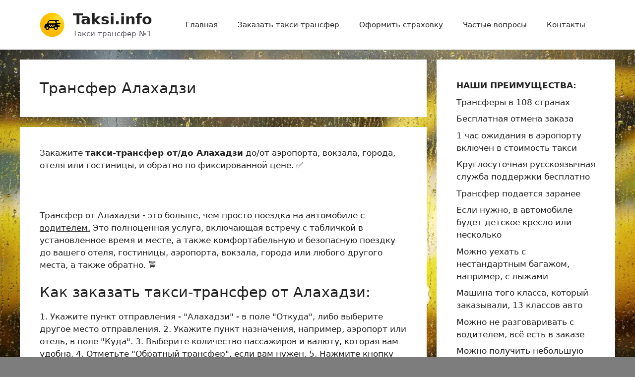

--- FILE ---
content_type: text/html; charset=UTF-8
request_url: https://taksi.info/%D1%82%D1%80%D0%B0%D0%BD%D1%81%D1%84%D0%B5%D1%80/%D0%B0%D0%BB%D0%B0%D1%85%D0%B0%D0%B4%D0%B7%D0%B8
body_size: 15278
content:
<!DOCTYPE html>
<html lang="ru-RU" prefix="og: https://ogp.me/ns#">
<head>
	<meta charset="UTF-8">
		<style>img:is([sizes="auto" i], [sizes^="auto," i]) { contain-intrinsic-size: 3000px 1500px }</style>
	<meta name="viewport" content="width=device-width, initial-scale=1">
<!-- SEO от Rank Math - https://rankmath.com/ -->
<title>Трансфер Алахадзи по предзаказу, такси встреча с табличкой</title>
<meta name="description" content="Закажите такси-трансфер от/до Алахадзи до/от аэропорта, вокзала, города, отеля или гостиницы, и обратно по фиксированной цене. &#9989;&#128662;"/>
<meta name="robots" content="follow, index, max-snippet:-1, max-video-preview:-1, max-image-preview:large"/>
<link rel="canonical" href="https://taksi.info/трансфер/%d0%b0%d0%bb%d0%b0%d1%85%d0%b0%d0%b4%d0%b7%d0%b8" />
<link rel="next" href="https://taksi.info/трансфер/%d0%b0%d0%bb%d0%b0%d1%85%d0%b0%d0%b4%d0%b7%d0%b8/page/2" />
<meta property="og:locale" content="ru_RU" />
<meta property="og:type" content="article" />
<meta property="og:title" content="Трансфер Алахадзи по предзаказу, такси встреча с табличкой" />
<meta property="og:description" content="Закажите такси-трансфер от/до Алахадзи до/от аэропорта, вокзала, города, отеля или гостиницы, и обратно по фиксированной цене. &#9989;&#128662;" />
<meta property="og:url" content="https://taksi.info/трансфер/%d0%b0%d0%bb%d0%b0%d1%85%d0%b0%d0%b4%d0%b7%d0%b8" />
<meta property="og:site_name" content="Taksi.info" />
<meta property="og:image" content="https://taksi.info/wp-content/uploads/2023/05/taksi-transfer.webp" />
<meta property="og:image:secure_url" content="https://taksi.info/wp-content/uploads/2023/05/taksi-transfer.webp" />
<meta property="og:image:width" content="1920" />
<meta property="og:image:height" content="1080" />
<meta property="og:image:type" content="image/webp" />
<meta name="twitter:card" content="summary_large_image" />
<meta name="twitter:title" content="Трансфер Алахадзи по предзаказу, такси встреча с табличкой" />
<meta name="twitter:description" content="Закажите такси-трансфер от/до Алахадзи до/от аэропорта, вокзала, города, отеля или гостиницы, и обратно по фиксированной цене. &#9989;&#128662;" />
<meta name="twitter:image" content="https://taksi.info/wp-content/uploads/2023/05/taksi-transfer.webp" />
<meta name="twitter:label1" content="Записи" />
<meta name="twitter:data1" content="31" />
<script type="application/ld+json" class="rank-math-schema">{"@context":"https://schema.org","@graph":[{"@type":"AutoRental","@id":"https://taksi.info/#organization","name":"Taksi.info","url":"https://taksi.info","email":"Admin","logo":{"@type":"ImageObject","@id":"https://taksi.info/#logo","url":"https://taksi.info/wp-content/uploads/2023/05/taksi-transfer.png","contentUrl":"https://taksi.info/wp-content/uploads/2023/05/taksi-transfer.png","caption":"Taksi.info","inLanguage":"ru-RU","width":"192","height":"192"},"openingHours":["Monday,Tuesday,Wednesday,Thursday,Friday,Saturday,Sunday 09:00-17:00"],"image":{"@id":"https://taksi.info/#logo"}},{"@type":"WebSite","@id":"https://taksi.info/#website","url":"https://taksi.info","name":"Taksi.info","alternateName":"Taksi.info","publisher":{"@id":"https://taksi.info/#organization"},"inLanguage":"ru-RU"},{"@type":"CollectionPage","@id":"https://taksi.info/\u0442\u0440\u0430\u043d\u0441\u0444\u0435\u0440/%d0%b0%d0%bb%d0%b0%d1%85%d0%b0%d0%b4%d0%b7%d0%b8#webpage","url":"https://taksi.info/\u0442\u0440\u0430\u043d\u0441\u0444\u0435\u0440/%d0%b0%d0%bb%d0%b0%d1%85%d0%b0%d0%b4%d0%b7%d0%b8","name":"\u0422\u0440\u0430\u043d\u0441\u0444\u0435\u0440 \u0410\u043b\u0430\u0445\u0430\u0434\u0437\u0438 \u043f\u043e \u043f\u0440\u0435\u0434\u0437\u0430\u043a\u0430\u0437\u0443, \u0442\u0430\u043a\u0441\u0438 \u0432\u0441\u0442\u0440\u0435\u0447\u0430 \u0441 \u0442\u0430\u0431\u043b\u0438\u0447\u043a\u043e\u0439","isPartOf":{"@id":"https://taksi.info/#website"},"inLanguage":"ru-RU"}]}</script>
<!-- /Rank Math WordPress SEO плагин -->

<link rel="alternate" type="application/rss+xml" title="Taksi.info &raquo; Лента" href="https://taksi.info/feed" />
<link rel="alternate" type="application/rss+xml" title="Taksi.info &raquo; Лента комментариев" href="https://taksi.info/comments/feed" />
<link rel="alternate" type="application/rss+xml" title="Taksi.info &raquo; Лента метки Алахадзи" href="https://taksi.info/трансфер/%d0%b0%d0%bb%d0%b0%d1%85%d0%b0%d0%b4%d0%b7%d0%b8/feed" />
<script>
window._wpemojiSettings = {"baseUrl":"https:\/\/s.w.org\/images\/core\/emoji\/16.0.1\/72x72\/","ext":".png","svgUrl":"https:\/\/s.w.org\/images\/core\/emoji\/16.0.1\/svg\/","svgExt":".svg","source":{"concatemoji":"https:\/\/taksi.info\/wp-includes\/js\/wp-emoji-release.min.js"}};
/*! This file is auto-generated */
!function(s,n){var o,i,e;function c(e){try{var t={supportTests:e,timestamp:(new Date).valueOf()};sessionStorage.setItem(o,JSON.stringify(t))}catch(e){}}function p(e,t,n){e.clearRect(0,0,e.canvas.width,e.canvas.height),e.fillText(t,0,0);var t=new Uint32Array(e.getImageData(0,0,e.canvas.width,e.canvas.height).data),a=(e.clearRect(0,0,e.canvas.width,e.canvas.height),e.fillText(n,0,0),new Uint32Array(e.getImageData(0,0,e.canvas.width,e.canvas.height).data));return t.every(function(e,t){return e===a[t]})}function u(e,t){e.clearRect(0,0,e.canvas.width,e.canvas.height),e.fillText(t,0,0);for(var n=e.getImageData(16,16,1,1),a=0;a<n.data.length;a++)if(0!==n.data[a])return!1;return!0}function f(e,t,n,a){switch(t){case"flag":return n(e,"\ud83c\udff3\ufe0f\u200d\u26a7\ufe0f","\ud83c\udff3\ufe0f\u200b\u26a7\ufe0f")?!1:!n(e,"\ud83c\udde8\ud83c\uddf6","\ud83c\udde8\u200b\ud83c\uddf6")&&!n(e,"\ud83c\udff4\udb40\udc67\udb40\udc62\udb40\udc65\udb40\udc6e\udb40\udc67\udb40\udc7f","\ud83c\udff4\u200b\udb40\udc67\u200b\udb40\udc62\u200b\udb40\udc65\u200b\udb40\udc6e\u200b\udb40\udc67\u200b\udb40\udc7f");case"emoji":return!a(e,"\ud83e\udedf")}return!1}function g(e,t,n,a){var r="undefined"!=typeof WorkerGlobalScope&&self instanceof WorkerGlobalScope?new OffscreenCanvas(300,150):s.createElement("canvas"),o=r.getContext("2d",{willReadFrequently:!0}),i=(o.textBaseline="top",o.font="600 32px Arial",{});return e.forEach(function(e){i[e]=t(o,e,n,a)}),i}function t(e){var t=s.createElement("script");t.src=e,t.defer=!0,s.head.appendChild(t)}"undefined"!=typeof Promise&&(o="wpEmojiSettingsSupports",i=["flag","emoji"],n.supports={everything:!0,everythingExceptFlag:!0},e=new Promise(function(e){s.addEventListener("DOMContentLoaded",e,{once:!0})}),new Promise(function(t){var n=function(){try{var e=JSON.parse(sessionStorage.getItem(o));if("object"==typeof e&&"number"==typeof e.timestamp&&(new Date).valueOf()<e.timestamp+604800&&"object"==typeof e.supportTests)return e.supportTests}catch(e){}return null}();if(!n){if("undefined"!=typeof Worker&&"undefined"!=typeof OffscreenCanvas&&"undefined"!=typeof URL&&URL.createObjectURL&&"undefined"!=typeof Blob)try{var e="postMessage("+g.toString()+"("+[JSON.stringify(i),f.toString(),p.toString(),u.toString()].join(",")+"));",a=new Blob([e],{type:"text/javascript"}),r=new Worker(URL.createObjectURL(a),{name:"wpTestEmojiSupports"});return void(r.onmessage=function(e){c(n=e.data),r.terminate(),t(n)})}catch(e){}c(n=g(i,f,p,u))}t(n)}).then(function(e){for(var t in e)n.supports[t]=e[t],n.supports.everything=n.supports.everything&&n.supports[t],"flag"!==t&&(n.supports.everythingExceptFlag=n.supports.everythingExceptFlag&&n.supports[t]);n.supports.everythingExceptFlag=n.supports.everythingExceptFlag&&!n.supports.flag,n.DOMReady=!1,n.readyCallback=function(){n.DOMReady=!0}}).then(function(){return e}).then(function(){var e;n.supports.everything||(n.readyCallback(),(e=n.source||{}).concatemoji?t(e.concatemoji):e.wpemoji&&e.twemoji&&(t(e.twemoji),t(e.wpemoji)))}))}((window,document),window._wpemojiSettings);
</script>
<style id='wp-emoji-styles-inline-css'>

	img.wp-smiley, img.emoji {
		display: inline !important;
		border: none !important;
		box-shadow: none !important;
		height: 1em !important;
		width: 1em !important;
		margin: 0 0.07em !important;
		vertical-align: -0.1em !important;
		background: none !important;
		padding: 0 !important;
	}
</style>
<link rel='stylesheet' id='wp-block-library-css' href='https://taksi.info/wp-includes/css/dist/block-library/style.min.css' media='all' />
<style id='classic-theme-styles-inline-css'>
/*! This file is auto-generated */
.wp-block-button__link{color:#fff;background-color:#32373c;border-radius:9999px;box-shadow:none;text-decoration:none;padding:calc(.667em + 2px) calc(1.333em + 2px);font-size:1.125em}.wp-block-file__button{background:#32373c;color:#fff;text-decoration:none}
</style>
<style id='global-styles-inline-css'>
:root{--wp--preset--aspect-ratio--square: 1;--wp--preset--aspect-ratio--4-3: 4/3;--wp--preset--aspect-ratio--3-4: 3/4;--wp--preset--aspect-ratio--3-2: 3/2;--wp--preset--aspect-ratio--2-3: 2/3;--wp--preset--aspect-ratio--16-9: 16/9;--wp--preset--aspect-ratio--9-16: 9/16;--wp--preset--color--black: #000000;--wp--preset--color--cyan-bluish-gray: #abb8c3;--wp--preset--color--white: #ffffff;--wp--preset--color--pale-pink: #f78da7;--wp--preset--color--vivid-red: #cf2e2e;--wp--preset--color--luminous-vivid-orange: #ff6900;--wp--preset--color--luminous-vivid-amber: #fcb900;--wp--preset--color--light-green-cyan: #7bdcb5;--wp--preset--color--vivid-green-cyan: #00d084;--wp--preset--color--pale-cyan-blue: #8ed1fc;--wp--preset--color--vivid-cyan-blue: #0693e3;--wp--preset--color--vivid-purple: #9b51e0;--wp--preset--color--contrast: var(--contrast);--wp--preset--color--contrast-2: var(--contrast-2);--wp--preset--color--contrast-3: var(--contrast-3);--wp--preset--color--base: var(--base);--wp--preset--color--base-2: var(--base-2);--wp--preset--color--base-3: var(--base-3);--wp--preset--color--accent: var(--accent);--wp--preset--gradient--vivid-cyan-blue-to-vivid-purple: linear-gradient(135deg,rgba(6,147,227,1) 0%,rgb(155,81,224) 100%);--wp--preset--gradient--light-green-cyan-to-vivid-green-cyan: linear-gradient(135deg,rgb(122,220,180) 0%,rgb(0,208,130) 100%);--wp--preset--gradient--luminous-vivid-amber-to-luminous-vivid-orange: linear-gradient(135deg,rgba(252,185,0,1) 0%,rgba(255,105,0,1) 100%);--wp--preset--gradient--luminous-vivid-orange-to-vivid-red: linear-gradient(135deg,rgba(255,105,0,1) 0%,rgb(207,46,46) 100%);--wp--preset--gradient--very-light-gray-to-cyan-bluish-gray: linear-gradient(135deg,rgb(238,238,238) 0%,rgb(169,184,195) 100%);--wp--preset--gradient--cool-to-warm-spectrum: linear-gradient(135deg,rgb(74,234,220) 0%,rgb(151,120,209) 20%,rgb(207,42,186) 40%,rgb(238,44,130) 60%,rgb(251,105,98) 80%,rgb(254,248,76) 100%);--wp--preset--gradient--blush-light-purple: linear-gradient(135deg,rgb(255,206,236) 0%,rgb(152,150,240) 100%);--wp--preset--gradient--blush-bordeaux: linear-gradient(135deg,rgb(254,205,165) 0%,rgb(254,45,45) 50%,rgb(107,0,62) 100%);--wp--preset--gradient--luminous-dusk: linear-gradient(135deg,rgb(255,203,112) 0%,rgb(199,81,192) 50%,rgb(65,88,208) 100%);--wp--preset--gradient--pale-ocean: linear-gradient(135deg,rgb(255,245,203) 0%,rgb(182,227,212) 50%,rgb(51,167,181) 100%);--wp--preset--gradient--electric-grass: linear-gradient(135deg,rgb(202,248,128) 0%,rgb(113,206,126) 100%);--wp--preset--gradient--midnight: linear-gradient(135deg,rgb(2,3,129) 0%,rgb(40,116,252) 100%);--wp--preset--font-size--small: 13px;--wp--preset--font-size--medium: 20px;--wp--preset--font-size--large: 36px;--wp--preset--font-size--x-large: 42px;--wp--preset--spacing--20: 0.44rem;--wp--preset--spacing--30: 0.67rem;--wp--preset--spacing--40: 1rem;--wp--preset--spacing--50: 1.5rem;--wp--preset--spacing--60: 2.25rem;--wp--preset--spacing--70: 3.38rem;--wp--preset--spacing--80: 5.06rem;--wp--preset--shadow--natural: 6px 6px 9px rgba(0, 0, 0, 0.2);--wp--preset--shadow--deep: 12px 12px 50px rgba(0, 0, 0, 0.4);--wp--preset--shadow--sharp: 6px 6px 0px rgba(0, 0, 0, 0.2);--wp--preset--shadow--outlined: 6px 6px 0px -3px rgba(255, 255, 255, 1), 6px 6px rgba(0, 0, 0, 1);--wp--preset--shadow--crisp: 6px 6px 0px rgba(0, 0, 0, 1);}:where(.is-layout-flex){gap: 0.5em;}:where(.is-layout-grid){gap: 0.5em;}body .is-layout-flex{display: flex;}.is-layout-flex{flex-wrap: wrap;align-items: center;}.is-layout-flex > :is(*, div){margin: 0;}body .is-layout-grid{display: grid;}.is-layout-grid > :is(*, div){margin: 0;}:where(.wp-block-columns.is-layout-flex){gap: 2em;}:where(.wp-block-columns.is-layout-grid){gap: 2em;}:where(.wp-block-post-template.is-layout-flex){gap: 1.25em;}:where(.wp-block-post-template.is-layout-grid){gap: 1.25em;}.has-black-color{color: var(--wp--preset--color--black) !important;}.has-cyan-bluish-gray-color{color: var(--wp--preset--color--cyan-bluish-gray) !important;}.has-white-color{color: var(--wp--preset--color--white) !important;}.has-pale-pink-color{color: var(--wp--preset--color--pale-pink) !important;}.has-vivid-red-color{color: var(--wp--preset--color--vivid-red) !important;}.has-luminous-vivid-orange-color{color: var(--wp--preset--color--luminous-vivid-orange) !important;}.has-luminous-vivid-amber-color{color: var(--wp--preset--color--luminous-vivid-amber) !important;}.has-light-green-cyan-color{color: var(--wp--preset--color--light-green-cyan) !important;}.has-vivid-green-cyan-color{color: var(--wp--preset--color--vivid-green-cyan) !important;}.has-pale-cyan-blue-color{color: var(--wp--preset--color--pale-cyan-blue) !important;}.has-vivid-cyan-blue-color{color: var(--wp--preset--color--vivid-cyan-blue) !important;}.has-vivid-purple-color{color: var(--wp--preset--color--vivid-purple) !important;}.has-black-background-color{background-color: var(--wp--preset--color--black) !important;}.has-cyan-bluish-gray-background-color{background-color: var(--wp--preset--color--cyan-bluish-gray) !important;}.has-white-background-color{background-color: var(--wp--preset--color--white) !important;}.has-pale-pink-background-color{background-color: var(--wp--preset--color--pale-pink) !important;}.has-vivid-red-background-color{background-color: var(--wp--preset--color--vivid-red) !important;}.has-luminous-vivid-orange-background-color{background-color: var(--wp--preset--color--luminous-vivid-orange) !important;}.has-luminous-vivid-amber-background-color{background-color: var(--wp--preset--color--luminous-vivid-amber) !important;}.has-light-green-cyan-background-color{background-color: var(--wp--preset--color--light-green-cyan) !important;}.has-vivid-green-cyan-background-color{background-color: var(--wp--preset--color--vivid-green-cyan) !important;}.has-pale-cyan-blue-background-color{background-color: var(--wp--preset--color--pale-cyan-blue) !important;}.has-vivid-cyan-blue-background-color{background-color: var(--wp--preset--color--vivid-cyan-blue) !important;}.has-vivid-purple-background-color{background-color: var(--wp--preset--color--vivid-purple) !important;}.has-black-border-color{border-color: var(--wp--preset--color--black) !important;}.has-cyan-bluish-gray-border-color{border-color: var(--wp--preset--color--cyan-bluish-gray) !important;}.has-white-border-color{border-color: var(--wp--preset--color--white) !important;}.has-pale-pink-border-color{border-color: var(--wp--preset--color--pale-pink) !important;}.has-vivid-red-border-color{border-color: var(--wp--preset--color--vivid-red) !important;}.has-luminous-vivid-orange-border-color{border-color: var(--wp--preset--color--luminous-vivid-orange) !important;}.has-luminous-vivid-amber-border-color{border-color: var(--wp--preset--color--luminous-vivid-amber) !important;}.has-light-green-cyan-border-color{border-color: var(--wp--preset--color--light-green-cyan) !important;}.has-vivid-green-cyan-border-color{border-color: var(--wp--preset--color--vivid-green-cyan) !important;}.has-pale-cyan-blue-border-color{border-color: var(--wp--preset--color--pale-cyan-blue) !important;}.has-vivid-cyan-blue-border-color{border-color: var(--wp--preset--color--vivid-cyan-blue) !important;}.has-vivid-purple-border-color{border-color: var(--wp--preset--color--vivid-purple) !important;}.has-vivid-cyan-blue-to-vivid-purple-gradient-background{background: var(--wp--preset--gradient--vivid-cyan-blue-to-vivid-purple) !important;}.has-light-green-cyan-to-vivid-green-cyan-gradient-background{background: var(--wp--preset--gradient--light-green-cyan-to-vivid-green-cyan) !important;}.has-luminous-vivid-amber-to-luminous-vivid-orange-gradient-background{background: var(--wp--preset--gradient--luminous-vivid-amber-to-luminous-vivid-orange) !important;}.has-luminous-vivid-orange-to-vivid-red-gradient-background{background: var(--wp--preset--gradient--luminous-vivid-orange-to-vivid-red) !important;}.has-very-light-gray-to-cyan-bluish-gray-gradient-background{background: var(--wp--preset--gradient--very-light-gray-to-cyan-bluish-gray) !important;}.has-cool-to-warm-spectrum-gradient-background{background: var(--wp--preset--gradient--cool-to-warm-spectrum) !important;}.has-blush-light-purple-gradient-background{background: var(--wp--preset--gradient--blush-light-purple) !important;}.has-blush-bordeaux-gradient-background{background: var(--wp--preset--gradient--blush-bordeaux) !important;}.has-luminous-dusk-gradient-background{background: var(--wp--preset--gradient--luminous-dusk) !important;}.has-pale-ocean-gradient-background{background: var(--wp--preset--gradient--pale-ocean) !important;}.has-electric-grass-gradient-background{background: var(--wp--preset--gradient--electric-grass) !important;}.has-midnight-gradient-background{background: var(--wp--preset--gradient--midnight) !important;}.has-small-font-size{font-size: var(--wp--preset--font-size--small) !important;}.has-medium-font-size{font-size: var(--wp--preset--font-size--medium) !important;}.has-large-font-size{font-size: var(--wp--preset--font-size--large) !important;}.has-x-large-font-size{font-size: var(--wp--preset--font-size--x-large) !important;}
:where(.wp-block-post-template.is-layout-flex){gap: 1.25em;}:where(.wp-block-post-template.is-layout-grid){gap: 1.25em;}
:where(.wp-block-columns.is-layout-flex){gap: 2em;}:where(.wp-block-columns.is-layout-grid){gap: 2em;}
:root :where(.wp-block-pullquote){font-size: 1.5em;line-height: 1.6;}
</style>
<link rel='stylesheet' id='wphb-1-css' href='https://taksi.info/wp-content/uploads/hummingbird-assets/14b7331e546052169cc9bb9387c57b4c.css' media='all' />
<style id='wphb-1-inline-css'>
body{background-color:var(--base-2);color:var(--contrast);}a{color:var(--accent);}a{text-decoration:underline;}.entry-title a, .site-branding a, a.button, .wp-block-button__link, .main-navigation a{text-decoration:none;}a:hover, a:focus, a:active{color:var(--contrast);}.wp-block-group__inner-container{max-width:1200px;margin-left:auto;margin-right:auto;}.site-header .header-image{width:50px;}:root{--contrast:#222222;--contrast-2:#575760;--contrast-3:#b2b2be;--base:#f0f0f0;--base-2:#f7f8f9;--base-3:#ffffff;--accent:#1e73be;}:root .has-contrast-color{color:var(--contrast);}:root .has-contrast-background-color{background-color:var(--contrast);}:root .has-contrast-2-color{color:var(--contrast-2);}:root .has-contrast-2-background-color{background-color:var(--contrast-2);}:root .has-contrast-3-color{color:var(--contrast-3);}:root .has-contrast-3-background-color{background-color:var(--contrast-3);}:root .has-base-color{color:var(--base);}:root .has-base-background-color{background-color:var(--base);}:root .has-base-2-color{color:var(--base-2);}:root .has-base-2-background-color{background-color:var(--base-2);}:root .has-base-3-color{color:var(--base-3);}:root .has-base-3-background-color{background-color:var(--base-3);}:root .has-accent-color{color:var(--accent);}:root .has-accent-background-color{background-color:var(--accent);}.top-bar{background-color:#636363;color:#ffffff;}.top-bar a{color:#ffffff;}.top-bar a:hover{color:#303030;}.site-header{background-color:var(--base-3);}.main-title a,.main-title a:hover{color:var(--contrast);}.site-description{color:var(--contrast-2);}.mobile-menu-control-wrapper .menu-toggle,.mobile-menu-control-wrapper .menu-toggle:hover,.mobile-menu-control-wrapper .menu-toggle:focus,.has-inline-mobile-toggle #site-navigation.toggled{background-color:rgba(0, 0, 0, 0.02);}.main-navigation,.main-navigation ul ul{background-color:var(--base-3);}.main-navigation .main-nav ul li a, .main-navigation .menu-toggle, .main-navigation .menu-bar-items{color:var(--contrast);}.main-navigation .main-nav ul li:not([class*="current-menu-"]):hover > a, .main-navigation .main-nav ul li:not([class*="current-menu-"]):focus > a, .main-navigation .main-nav ul li.sfHover:not([class*="current-menu-"]) > a, .main-navigation .menu-bar-item:hover > a, .main-navigation .menu-bar-item.sfHover > a{color:var(--accent);}button.menu-toggle:hover,button.menu-toggle:focus{color:var(--contrast);}.main-navigation .main-nav ul li[class*="current-menu-"] > a{color:var(--accent);}.navigation-search input[type="search"],.navigation-search input[type="search"]:active, .navigation-search input[type="search"]:focus, .main-navigation .main-nav ul li.search-item.active > a, .main-navigation .menu-bar-items .search-item.active > a{color:var(--accent);}.main-navigation ul ul{background-color:var(--base);}.separate-containers .inside-article, .separate-containers .comments-area, .separate-containers .page-header, .one-container .container, .separate-containers .paging-navigation, .inside-page-header{background-color:var(--base-3);}.entry-title a{color:var(--contrast);}.entry-title a:hover{color:var(--contrast-2);}.entry-meta{color:var(--contrast-2);}.sidebar .widget{background-color:var(--base-3);}.footer-widgets{background-color:var(--base-3);}.site-info{background-color:var(--base-3);}input[type="text"],input[type="email"],input[type="url"],input[type="password"],input[type="search"],input[type="tel"],input[type="number"],textarea,select{color:var(--contrast);background-color:var(--base-2);border-color:var(--base);}input[type="text"]:focus,input[type="email"]:focus,input[type="url"]:focus,input[type="password"]:focus,input[type="search"]:focus,input[type="tel"]:focus,input[type="number"]:focus,textarea:focus,select:focus{color:var(--contrast);background-color:var(--base-2);border-color:var(--contrast-3);}button,html input[type="button"],input[type="reset"],input[type="submit"],a.button,a.wp-block-button__link:not(.has-background){color:#ffffff;background-color:#55555e;}button:hover,html input[type="button"]:hover,input[type="reset"]:hover,input[type="submit"]:hover,a.button:hover,button:focus,html input[type="button"]:focus,input[type="reset"]:focus,input[type="submit"]:focus,a.button:focus,a.wp-block-button__link:not(.has-background):active,a.wp-block-button__link:not(.has-background):focus,a.wp-block-button__link:not(.has-background):hover{color:#ffffff;background-color:#3f4047;}a.generate-back-to-top{background-color:rgba( 0,0,0,0.4 );color:#ffffff;}a.generate-back-to-top:hover,a.generate-back-to-top:focus{background-color:rgba( 0,0,0,0.6 );color:#ffffff;}:root{--gp-search-modal-bg-color:var(--base-3);--gp-search-modal-text-color:var(--contrast);--gp-search-modal-overlay-bg-color:rgba(0,0,0,0.2);}@media (max-width:768px){.main-navigation .menu-bar-item:hover > a, .main-navigation .menu-bar-item.sfHover > a{background:none;color:var(--contrast);}}.nav-below-header .main-navigation .inside-navigation.grid-container, .nav-above-header .main-navigation .inside-navigation.grid-container{padding:0px 20px 0px 20px;}.site-main .wp-block-group__inner-container{padding:40px;}.separate-containers .paging-navigation{padding-top:20px;padding-bottom:20px;}.entry-content .alignwide, body:not(.no-sidebar) .entry-content .alignfull{margin-left:-40px;width:calc(100% + 80px);max-width:calc(100% + 80px);}.rtl .menu-item-has-children .dropdown-menu-toggle{padding-left:20px;}.rtl .main-navigation .main-nav ul li.menu-item-has-children > a{padding-right:20px;}@media (max-width:768px){.separate-containers .inside-article, .separate-containers .comments-area, .separate-containers .page-header, .separate-containers .paging-navigation, .one-container .site-content, .inside-page-header{padding:30px;}.site-main .wp-block-group__inner-container{padding:30px;}.inside-top-bar{padding-right:30px;padding-left:30px;}.inside-header{padding-right:30px;padding-left:30px;}.widget-area .widget{padding-top:30px;padding-right:30px;padding-bottom:30px;padding-left:30px;}.footer-widgets-container{padding-top:30px;padding-right:30px;padding-bottom:30px;padding-left:30px;}.inside-site-info{padding-right:30px;padding-left:30px;}.entry-content .alignwide, body:not(.no-sidebar) .entry-content .alignfull{margin-left:-30px;width:calc(100% + 60px);max-width:calc(100% + 60px);}.one-container .site-main .paging-navigation{margin-bottom:20px;}}/* End cached CSS */.is-right-sidebar{width:30%;}.is-left-sidebar{width:30%;}.site-content .content-area{width:70%;}@media (max-width:768px){.main-navigation .menu-toggle,.sidebar-nav-mobile:not(#sticky-placeholder){display:block;}.main-navigation ul,.gen-sidebar-nav,.main-navigation:not(.slideout-navigation):not(.toggled) .main-nav > ul,.has-inline-mobile-toggle #site-navigation .inside-navigation > *:not(.navigation-search):not(.main-nav){display:none;}.nav-align-right .inside-navigation,.nav-align-center .inside-navigation{justify-content:space-between;}.has-inline-mobile-toggle .mobile-menu-control-wrapper{display:flex;flex-wrap:wrap;}.has-inline-mobile-toggle .inside-header{flex-direction:row;text-align:left;flex-wrap:wrap;}.has-inline-mobile-toggle .header-widget,.has-inline-mobile-toggle #site-navigation{flex-basis:100%;}.nav-float-left .has-inline-mobile-toggle #site-navigation{order:10;}}
</style>
<script src="https://taksi.info/wp-content/uploads/hummingbird-assets/06273af1c3a9a5fdd9ee8aaf54d90426.js" id="wphb-2-js"></script>
<script src="https://taksi.info/wp-content/uploads/hummingbird-assets/0c67b6d9c41c124fe13d6c41c33dc194.js" id="html5-responsive-faq-js"></script>
<link rel="https://api.w.org/" href="https://taksi.info/wp-json/" /><link rel="alternate" title="JSON" type="application/json" href="https://taksi.info/wp-json/wp/v2/tags/33" /><link rel="EditURI" type="application/rsd+xml" title="RSD" href="https://taksi.info/xmlrpc.php?rsd" />
<meta name="generator" content="WordPress 6.8.3" />
<link rel="icon" href="https://taksi.info/wp-content/uploads/2019/02/cropped-favicon-32x32.png" sizes="32x32" />
<link rel="icon" href="https://taksi.info/wp-content/uploads/2019/02/cropped-favicon-192x192.png" sizes="192x192" />
<link rel="apple-touch-icon" href="https://taksi.info/wp-content/uploads/2019/02/cropped-favicon-180x180.png" />
<meta name="msapplication-TileImage" content="https://taksi.info/wp-content/uploads/2019/02/cropped-favicon-270x270.png" />
		<style id="wp-custom-css">
			@media (min-width: 992px) { body { background-color: #7d7d7d; background-image: url("https://taksi.info/wp-content/uploads/2023/05/background.webp"); background-position: center center; background-size: cover; background-repeat: no-repeat; background-attachment: fixed; } }

#imgtag img {
    max-height: 150px;
}
#imgtag p {
    text-align: center;
}
.main-title {
  font-size: 30px;
}
H1 {
  font-size: 30px;
}
.search .kw-panel {
  margin-top: 15px;
}
.container[data-v-4062e1e7] {
  padding-right: 0px;
  padding-left: 0px;
}
.featured-image.page-header-image.grid-container.grid-parent {
  display: none;
}
.entry-meta .byline, .entry-date.published {
  display: none;
}
.separate-containers .inside-article .entry-date.published {
  display: inline;
  float: right;
}
.copyright-bar a {
  color: var(--contrast);
  text-decoration: none;
}
		</style>
		</head>

<body class="archive tag tag-33 wp-custom-logo wp-embed-responsive wp-theme-generatepress right-sidebar nav-float-right separate-containers header-aligned-left dropdown-hover" itemtype="https://schema.org/Blog" itemscope>
	<a class="screen-reader-text skip-link" href="#content" title="Перейти к содержимому">Перейти к содержимому</a>		<header class="site-header has-inline-mobile-toggle" id="masthead" aria-label="Сайт"  itemtype="https://schema.org/WPHeader" itemscope>
			<div class="inside-header grid-container">
				<div class="site-branding-container"><div class="site-logo">
					<a href="https://taksi.info/" rel="home">
						<img  class="header-image is-logo-image" alt="Taksi.info" src="https://taksi.info/wp-content/uploads/2023/05/taksi-transfer.png" width="192" height="192" />
					</a>
				</div><div class="site-branding">
						<p class="main-title" itemprop="headline">
					<a href="https://taksi.info/" rel="home">Taksi.info</a>
				</p>
						<p class="site-description" itemprop="description">Такси-трансфер №1</p>
					</div></div>	<nav class="main-navigation mobile-menu-control-wrapper" id="mobile-menu-control-wrapper" aria-label="Мобильный переключатель">
				<button data-nav="site-navigation" class="menu-toggle" aria-controls="primary-menu" aria-expanded="false">
			<span class="gp-icon icon-menu-bars"><svg viewBox="0 0 512 512" aria-hidden="true" xmlns="http://www.w3.org/2000/svg" width="1em" height="1em"><path d="M0 96c0-13.255 10.745-24 24-24h464c13.255 0 24 10.745 24 24s-10.745 24-24 24H24c-13.255 0-24-10.745-24-24zm0 160c0-13.255 10.745-24 24-24h464c13.255 0 24 10.745 24 24s-10.745 24-24 24H24c-13.255 0-24-10.745-24-24zm0 160c0-13.255 10.745-24 24-24h464c13.255 0 24 10.745 24 24s-10.745 24-24 24H24c-13.255 0-24-10.745-24-24z" /></svg><svg viewBox="0 0 512 512" aria-hidden="true" xmlns="http://www.w3.org/2000/svg" width="1em" height="1em"><path d="M71.029 71.029c9.373-9.372 24.569-9.372 33.942 0L256 222.059l151.029-151.03c9.373-9.372 24.569-9.372 33.942 0 9.372 9.373 9.372 24.569 0 33.942L289.941 256l151.03 151.029c9.372 9.373 9.372 24.569 0 33.942-9.373 9.372-24.569 9.372-33.942 0L256 289.941l-151.029 151.03c-9.373 9.372-24.569 9.372-33.942 0-9.372-9.373-9.372-24.569 0-33.942L222.059 256 71.029 104.971c-9.372-9.373-9.372-24.569 0-33.942z" /></svg></span><span class="screen-reader-text">Меню</span>		</button>
	</nav>
			<nav class="main-navigation sub-menu-right" id="site-navigation" aria-label="Основной"  itemtype="https://schema.org/SiteNavigationElement" itemscope>
			<div class="inside-navigation grid-container">
								<button class="menu-toggle" aria-controls="primary-menu" aria-expanded="false">
					<span class="gp-icon icon-menu-bars"><svg viewBox="0 0 512 512" aria-hidden="true" xmlns="http://www.w3.org/2000/svg" width="1em" height="1em"><path d="M0 96c0-13.255 10.745-24 24-24h464c13.255 0 24 10.745 24 24s-10.745 24-24 24H24c-13.255 0-24-10.745-24-24zm0 160c0-13.255 10.745-24 24-24h464c13.255 0 24 10.745 24 24s-10.745 24-24 24H24c-13.255 0-24-10.745-24-24zm0 160c0-13.255 10.745-24 24-24h464c13.255 0 24 10.745 24 24s-10.745 24-24 24H24c-13.255 0-24-10.745-24-24z" /></svg><svg viewBox="0 0 512 512" aria-hidden="true" xmlns="http://www.w3.org/2000/svg" width="1em" height="1em"><path d="M71.029 71.029c9.373-9.372 24.569-9.372 33.942 0L256 222.059l151.029-151.03c9.373-9.372 24.569-9.372 33.942 0 9.372 9.373 9.372 24.569 0 33.942L289.941 256l151.03 151.029c9.372 9.373 9.372 24.569 0 33.942-9.373 9.372-24.569 9.372-33.942 0L256 289.941l-151.029 151.03c-9.373 9.372-24.569 9.372-33.942 0-9.372-9.373-9.372-24.569 0-33.942L222.059 256 71.029 104.971c-9.372-9.373-9.372-24.569 0-33.942z" /></svg></span><span class="mobile-menu">Меню</span>				</button>
				<div id="primary-menu" class="main-nav"><ul id="menu-menu-1" class=" menu sf-menu"><li id="menu-item-61" class="menu-item menu-item-type-custom menu-item-object-custom menu-item-61"><a href="/">Главная</a></li>
<li id="menu-item-125" class="menu-item menu-item-type-post_type menu-item-object-page menu-item-125"><a href="https://taksi.info/%d0%b7%d0%b0%d0%ba%d0%b0%d0%b7%d0%b0%d1%82%d1%8c-%d1%82%d0%b0%d0%ba%d1%81%d0%b8-%d1%82%d1%80%d0%b0%d0%bd%d1%81%d1%84%d0%b5%d1%80">Заказать такси-трансфер</a></li>
<li id="menu-item-2699" class="menu-item menu-item-type-post_type menu-item-object-page menu-item-2699"><a href="https://taksi.info/%d0%be%d1%84%d0%be%d1%80%d0%bc%d0%b8%d1%82%d1%8c-%d1%82%d1%83%d1%80%d0%b8%d1%81%d1%82%d0%b8%d1%87%d0%b5%d1%81%d0%ba%d1%83%d1%8e-%d1%81%d1%82%d1%80%d0%b0%d1%85%d0%be%d0%b2%d0%ba%d1%83">Оформить страховку</a></li>
<li id="menu-item-2101" class="menu-item menu-item-type-post_type menu-item-object-page menu-item-2101"><a href="https://taksi.info/%d1%87%d0%b0%d1%81%d1%82%d1%8b%d0%b5-%d0%b2%d0%be%d0%bf%d1%80%d0%be%d1%81%d1%8b">Частые вопросы</a></li>
<li id="menu-item-54" class="menu-item menu-item-type-post_type menu-item-object-page menu-item-54"><a href="https://taksi.info/%d0%ba%d0%be%d0%bd%d1%82%d0%b0%d0%ba%d1%82%d1%8b">Контакты</a></li>
</ul></div>			</div>
		</nav>
					</div>
		</header>
		
	<div class="site grid-container container hfeed" id="page">
				<div class="site-content" id="content">
			
	
<div id="primary" class="content-area">
    <main id="main" class="site-main">
                    <header class="page-header">
                <h1 class="page-title">
                    Трансфер Алахадзи                </h1>
            </header>
		
		<div class="inside-article">
			
<p>Закажите <b>такси-трансфер от/до Алахадзи</b> до/от аэропорта, вокзала, города, отеля или гостиницы, и обратно по фиксированной цене. ✅</p>			

<div data-kiwitaxi-white-label="">
   <div data-kiwitaxi-white-label-element=""></div>
   <script data-kiwitaxi-white-label-config="" type="application/json">
       {
           "language": "ru",
           "transfers_limit": 10,
           "transfer_options": [],
           "transfer_options_limit": 12,
           "display_currency": "",
           "country": {},
           "place_from": "Алахадзи",
           "place_to": {},
           "max_height": 0,
           "disable_currency_selector": false,
           "hide_form_extras": false,
           "deep_link": true,
           "hide_external_links": true,
           "ref_params": {
              "pap": "5b3bc679b5f6b",
              "pap_bid": "30328da0"},
           "scroll_offset": 0}
   </script>
</div>
<script src="https://widget-white-label.kiwitaxi.com/js/kiwitaxi-white-label.js"></script>
<br><br>
			
			<p><u>Трансфер от Алахадзи - это больше, чем просто поездка на автомобиле с водителем.</u> Это полноценная услуга, включающая встречу с табличкой в установленное время и месте, а также комфортабельную и безопасную поездку до вашего отеля, гостиницы, аэропорта, вокзала, города или любого другого места, а также обратно. &#128662;</p>
			
			<h3>Как заказать такси-трансфер от Алахадзи:</h3> 
			<p>1. Укажите пункт отправления - "Алахадзи" - в поле "Откуда", либо выберите другое место отправления. 2. Укажите пункт назначения, например, аэропорт или отель, в поле "Куда". 3. Выберите количество пассажиров и валюту, которая вам удобна. 4. Отметьте "Обратный трансфер", если вам нужен. 5. Нажмите кнопку "Найти трансфер". 6. Выберите машину, которая вам подходит, и укажите стоимость. 7. Оформите заказ и оплатите.</p>
			
			<p>В установленное время на месте вас будет встречать профессиональный водитель такси с табличкой, который обеспечит комфортное и безопасное путешествие для вас. &#128522;</p>
			
			<h3>Обеспечиваем максимальный комфорт вашей поездки в/из Алахадзи:</h3> 
			
			<p><u>У нас оптимальные цены на трансфер в/из Алахадзи</u>, которые позволяют выбрать уровень комфорта и стоимости, подходящий именно вам: дешево, недорого или дорого.</p> 
			<p>Оплата является безопасной и удобной, вы можете оплатить заказ на сайте или наличными при встрече на месте.</p>
			<p>Мы предоставляем бесплатную отмену и изменение заказа трансфера за сутки до поездки.</p>
			<p>Мы гарантируем ожидание в случае задержки рейса - в аэропорту вас будет ожидать наш водитель в течение часа.</p>
			<p>Вы можете получить поддержку на русском языке 24/7 по телефону или на сайте.</p> 
			<p>Наши автомобили всегда в идеальном состоянии, а наши водители имеют богатый опыт и лицензии.</p>
			<p>При заказе трансфера от/до Алахадзи вы можете приобрести дополнительные услуги за отдельную плату, такие как детские кресла, питьевую воду, дополнительный час ожидания или русскоговорящий водитель.</p>	
			
<div id="imgtag">
			<p>
			<img src='/taxi/такси алахадзи/1.webp'>
			<img src='/taxi/такси алахадзи/2.webp'>
			<img src='/taxi/такси алахадзи/3.webp'>
			<img src='/taxi/такси алахадзи/4.webp'>	
			<img src='/taxi/такси алахадзи/5.webp'>	
			</p>
</div>
			
<p>Трансферы на покатушки на водных скутерах и виндсерфинг. Мы обеспечиваем высочайший уровень комфорта и обслуживания. Мы заботимся о вашей безопасности и комфорте с нашими такси-трансферами. Сделайте заказ такси или трансфера и путешествуйте с легкостью и удобством. Такси-трансферы с предоставлением услуги без дополнительных остановок для более быстрой поездки.</p>			
			
	<div class="postmeta-secondary">
		
			<div class="random-comments"><div class="random-comment"><p><u>Комментарий от Александр:</u> &quot;Ну вот, опять эти сложные термины. Что же такое Обратный трансфер? Звучит как что-то связанное с перемещением в обратном направлении. Возможно, это какая-то технология, которая позволяет перенести что-то обратно, например, данные или информацию. Но, честно говоря, я не уверен, как это работает и зачем оно нужно. Может быть, кто-то из более компетентных людей может разъяснить?&quot;</p></div><div class="random-comment"><p><u>Комментарий от Максим:</u> Я считаю, что такси - это очень удобная вещь. Мне нравится , что я могу указать адрес и уже через 10 минут ехать на место</p></div><div class="random-comment"><p><u>Комментарий от Александр:</u> В обратном такси нет места для промахов - каждый шаг ведет нас к цели.</p></div></div>		
		
		<span class="meta_tags">Популярные маршруты: <a href="https://taksi.info/трансфер/%d0%bc%d0%b0%d0%bb%d1%8c%d1%82%d0%b0-%d0%b0%d1%8d%d1%80%d0%be%d0%bf%d0%be%d1%80%d1%82">Мальта Аэропорт</a>, <a href="https://taksi.info/трансфер/%d1%86%d0%b0%d0%bd%d0%b4%d1%80%d0%b8%d0%bf%d1%88">Цандрипш</a>, <a href="https://taksi.info/трансфер/%d0%bc%d0%b0%d0%b0%d1%81%d1%82%d1%80%d0%b8%d1%85%d1%82">Маастрихт</a>, <a href="https://taksi.info/трансфер/%d1%81%d0%b0%d0%b9%d0%b4%d0%b0">Сайда</a>, <a href="https://taksi.info/трансфер/%d0%b0%d0%bc%d0%b8%d0%bb%d0%ba%d0%b0%d1%80%d0%b0-%d0%ba%d0%b0%d0%b1%d1%80%d0%b0%d0%bb%d0%b0-%d0%b0%d1%8d%d1%80%d0%be%d0%bf%d0%be%d1%80%d1%82-%d1%81%d0%b0%d0%bb">Амилкара Кабрала Аэропорт Сал</a>, <a href="https://taksi.info/трансфер/%d1%87%d0%b5%d0%bd%d0%bd%d0%b0%d0%b8">Ченнаи</a>, <a href="https://taksi.info/трансфер/%d0%be%d0%b4%d0%b5%d1%81%d1%81%d0%b0-%d0%b0%d1%8d%d1%80%d0%be%d0%bf%d0%be%d1%80%d1%82">Одесса Аэропорт</a>, <a href="https://taksi.info/трансфер/%d0%ba%d0%b0%d1%80%d0%bb%d0%be%d0%b2%d1%8b-%d0%b2%d0%b0%d1%80%d1%8b-%d0%b0%d1%8d%d1%80%d0%be%d0%bf%d0%be%d1%80%d1%82">Карловы Вары Аэропорт</a>, <a href="https://taksi.info/трансфер/%d0%ba%d0%bb%d1%83%d0%b6-%d0%bd%d0%b0%d0%bf%d0%be%d0%ba%d0%b0-%d0%b0%d1%8d%d1%80%d0%be%d0%bf%d0%be%d1%80%d1%82">Клуж-Напока Аэропорт</a>, <a href="https://taksi.info/трансфер/%d0%b0%d0%bb%d0%b0%d0%bd%d1%8c%d1%8f">Аланья</a>, <a href="https://taksi.info/трансфер/%d1%80%d0%b0%d0%b1%d0%b0%d1%82">Рабат</a>, <a href="https://taksi.info/трансфер/%d0%b1%d1%83%d0%b3%d0%b8%d0%b1%d0%b1%d0%b0">Бугибба</a>, <a href="https://taksi.info/трансфер/%d0%b1%d1%8d-%d0%bb%d0%b0%d0%b7%d0%b0%d1%80">Бэ Лазар</a>, <a href="https://taksi.info/трансфер/%d0%b0%d0%bb%d0%b0%d1%85%d0%b0%d0%b4%d0%b7%d0%b8">Алахадзи</a>, <a href="https://taksi.info/трансфер/%d0%b1%d0%b8%d1%88%d0%ba%d0%b5%d0%ba">Бишкек</a>, <a href="https://taksi.info/трансфер/%d1%81%d1%83%d0%bd%d1%8c%d1%88%d0%b0%d0%bd%d1%8c-%d0%b0%d1%8d%d1%80%d0%be%d0%bf%d0%be%d1%80%d1%82-%d1%82%d0%b0%d0%b9%d0%b1%d1%8d%d0%b9">Суньшань Аэропорт Тайбэй</a>, <a href="https://taksi.info/трансфер/%d0%b4%d1%83%d1%88%d0%b0%d0%bd%d0%b1%d0%b5-%d0%b0%d1%8d%d1%80%d0%be%d0%bf%d0%be%d1%80%d1%82">Душанбе Аэропорт</a>, <a href="https://taksi.info/трансфер/%d0%bf%d0%be%d0%b7%d0%bd%d0%b0%d0%bd%d1%8c">Познань</a>, <a href="https://taksi.info/трансфер/%d0%b1%d1%80%d0%b5%d0%bb%d0%b0">Брела</a>, <a href="https://taksi.info/трансфер/%d0%b3%d1%80%d0%b0%d0%bd%d0%b4%d0%b2%d0%b0%d0%bb%d0%b8%d1%80%d0%b0">Грандвалира</a>, <a href="https://taksi.info/трансфер/%d0%b4%d0%b6%d0%b8%d0%bc%d0%b1%d0%b0%d1%80%d0%b0%d0%bd">Джимбаран</a>, <a href="https://taksi.info/трансфер/%d1%81%d0%be%d0%bc%d0%b0-%d0%b1%d0%b5%d0%b9">Сома-Бей</a>, <a href="https://taksi.info/трансфер/%d0%ba%d1%83%d1%82%d0%b0%d0%b8%d1%81%d0%b8-%d0%b0%d1%8d%d1%80%d0%be%d0%bf%d0%be%d1%80%d1%82">Кутаиси Аэропорт</a>, <a href="https://taksi.info/трансфер/%d0%bc%d0%b0%d0%bb%d0%b0%d0%ba%d0%ba%d0%b0">Малакка</a>, <a href="https://taksi.info/трансфер/%d0%ba%d0%be%d0%b7%d0%b0%d1%80%d0%b0%d1%86">Козарац</a>, <a href="https://taksi.info/трансфер/%d0%b1%d0%b5%d0%bb%d1%8c-%d0%be%d0%bc%d0%b1%d1%80">Бель Омбр</a>, <a href="https://taksi.info/трансфер/%d0%b0%d0%bb%d1%8c-%d0%bc%d0%b0%d0%ba%d1%82%d1%83%d0%bc-%d0%b0%d1%8d%d1%80%d0%be%d0%bf%d0%be%d1%80%d1%82-%d0%b4%d1%83%d0%b1%d0%b0%d0%b9">Аль-Мактум Аэропорт Дубай</a>,  а также по всему миру.</span></div>			
			
<div class="postmeta-secondary">		
<!-- из какой рубрики выводить (можно убрать, если не нужно), количество постов-->
    	<br>
	<span class="meta_tags">Наши услуги: 
    
<!--заголовок поста -->
   <a href="https://taksi.info/%d1%82%d1%80%d0%b0%d0%bd%d1%81%d1%84%d0%b5%d1%80-%d0%b2-%d0%b1%d0%b5%d0%bb%d0%be%d1%80%d1%83%d1%81%d1%81%d0%b8%d0%b8" rel="bookmark">  Трансфер в Белоруссии</a>,

   
<!--заголовок поста -->
   <a href="https://taksi.info/%d1%82%d1%80%d0%b0%d0%bd%d1%81%d1%84%d0%b5%d1%80-%d0%b4%d0%be-%d0%b0%d1%8d%d1%80%d0%be%d0%bf%d0%be%d1%80%d1%82%d0%b0" rel="bookmark">  Трансфер до аэропорта</a>,

   
<!--заголовок поста -->
   <a href="https://taksi.info/%d1%82%d1%80%d0%b0%d0%bd%d1%81%d1%84%d0%b5%d1%80" rel="bookmark">  Трансфер</a>,

   
<!--заголовок поста -->
   <a href="https://taksi.info/%d1%82%d1%80%d0%b0%d0%bd%d1%81%d1%84%d0%b5%d1%80-%d0%b2%d0%be-%d0%b2%d0%bd%d1%83%d0%ba%d0%be%d0%b2%d0%be" rel="bookmark">  Трансфер во Внуково</a>,

   
<!--заголовок поста -->
   <a href="https://taksi.info/%d1%82%d1%80%d0%b0%d0%bd%d1%81%d1%84%d0%b5%d1%80-%d0%b2-%d1%82%d1%83%d1%80%d0%ba%d0%bc%d0%b5%d0%bd%d0%b8%d1%81%d1%82%d0%b0%d0%bd%d0%b5" rel="bookmark">  Трансфер в Туркменистане</a>,

   
<!--заголовок поста -->
   <a href="https://taksi.info/%d1%82%d1%80%d0%b0%d0%bd%d1%81%d1%84%d0%b5%d1%80-%d0%b2-%d0%be%d1%82%d0%b5%d0%bb%d1%8c" rel="bookmark">  Трансфер в отель</a>,

   
<!--заголовок поста -->
   <a href="https://taksi.info/%d1%82%d1%80%d0%b0%d0%bd%d1%81%d1%84%d0%b5%d1%80-%d0%b4%d0%be-%d0%be%d1%82%d0%b5%d0%bb%d1%8f" rel="bookmark">  Трансфер до отеля</a>,

   
<!--заголовок поста -->
   <a href="https://taksi.info/%d1%82%d1%80%d0%b0%d0%bd%d1%81%d1%84%d0%b5%d1%80-%d0%b2-%d0%b8%d1%81%d0%bf%d0%b0%d0%bd%d0%b8%d0%b8" rel="bookmark">  Трансфер в Испании</a>,

   
<!--заголовок поста -->
   <a href="https://taksi.info/%d1%82%d1%80%d0%b0%d0%bd%d1%81%d1%84%d0%b5%d1%80-%d0%b2-%d1%80%d0%be%d1%81%d1%81%d0%b8%d0%b8" rel="bookmark">  Трансфер в России</a>,

   
<!--заголовок поста -->
   <a href="https://taksi.info/%d1%82%d1%80%d0%b0%d0%bd%d1%81%d1%84%d0%b5%d1%80-%d0%bd%d0%b0-%d0%bc%d0%b0%d0%bb%d1%8c%d1%82%d0%b5" rel="bookmark">  Трансфер на Мальте</a>,

   
<!--заголовок поста -->
   <a href="https://taksi.info/%d1%82%d1%80%d0%b0%d0%bd%d1%81%d1%84%d0%b5%d1%80-%d0%b8%d0%b7-%d1%88%d0%b5%d1%80%d0%b5%d0%bc%d0%b5%d1%82%d1%8c%d0%b5%d0%b2%d0%be" rel="bookmark">  Трансфер из Шереметьево</a>,

   
<!--заголовок поста -->
   <a href="https://taksi.info/%d1%82%d1%80%d0%b0%d0%bd%d1%81%d1%84%d0%b5%d1%80-%d0%bd%d0%b0-%d1%83%d0%ba%d1%80%d0%b0%d0%b8%d0%bd%d0%b5" rel="bookmark">  Трансфер на Украине</a>,

   
<!--заголовок поста -->
   <a href="https://taksi.info/%d1%82%d0%b0%d0%ba%d1%81%d0%b8-%d0%b2-%d1%88%d0%b5%d1%80%d0%b5%d0%bc%d0%b5%d1%82%d1%8c%d0%b5%d0%b2%d0%be" rel="bookmark">  Такси в Шереметьево</a>,

   
<!--заголовок поста -->
   <a href="https://taksi.info/%d0%b4%d0%b5%d1%82%d1%81%d0%ba%d0%b8%d0%b9-%d1%82%d1%80%d0%b0%d0%bd%d1%81%d1%84%d0%b5%d1%80" rel="bookmark">  Детский трансфер</a>,

   
<!--заголовок поста -->
   <a href="https://taksi.info/%d1%82%d1%80%d0%b0%d0%bd%d1%81%d1%84%d0%b5%d1%80-%d0%b2-%d0%b1%d1%80%d0%b0%d0%b7%d0%b8%d0%bb%d0%b8%d0%b8" rel="bookmark">  Трансфер в Бразилии</a>,

   и многие другие.</span>
</div>

<br>			
<div class="postmeta-secondary">
<span class="meta_tags">Надёжное такси и перевозки по выгодным тарифам. Такси-трансферы с чистыми и комфортабельными автомобилями. Мы предлагаем надежные и комфортные трансферы по доступным ценам. Такси - это мгновение прекрасных случайностей, когда я встречаю интересных людей или наблюдаю за необычными событиями на улицах города. Дата редактирования статьи: 26.01.2026 07:49:16.</span>				
</div>			
														     		
			
			
		</div>


    </main>
</div>

	<div class="widget-area sidebar is-right-sidebar" id="right-sidebar">
	<div class="inside-right-sidebar">
		<aside id="block-3" class="widget inner-padding widget_block">
<ul class="wp-block-list">
<li><strong>НАШИ ПРЕИМУЩЕСТВА:</strong></li>



<li>Трансферы в 108 странах</li>



<li>Бесплатная отмена заказа</li>



<li>1 час ожидания в аэропорту включен в стоимость такси</li>



<li>Круглосуточная русскоязычная служба поддержки бесплатно</li>



<li>Трансфер подается заранее</li>



<li>Если нужно, в автомобиле будет детское кресло или несколько</li>



<li>Можно уехать с нестандартным багажом, например, с лыжами</li>



<li>Машина того класса, который заказывали, 13 классов авто</li>



<li>Можно не разговаривать с водителем, всё есть в заказе</li>



<li>Можно получить небольшую экскурсию во время поездки</li>



<li>Такси в аэропорт или на вокзал, в отель по фиксированной цене</li>



<li><a href="https://taksi.info/расчет-стоимости-поездки/">Расчет стоимости поездки...</a></li>
</ul>
</aside><aside id="block-2" class="widget inner-padding widget_block widget_media_image"><div class="wp-block-image">
<figure class="aligncenter size-full"><img loading="lazy" decoding="async" width="300" height="453" src="https://taksi.info/wp-content/uploads/2019/02/симпатичная-таксистка.png" alt="Такси-трансфер №1 из аэропорта/вокзала в отель/гостиницу и обратно" class="wp-image-608" title="Такси-трансфер №1 из аэропорта/вокзала в отель/гостиницу и обратно" srcset="https://taksi.info/wp-content/uploads/2019/02/симпатичная-таксистка.png 300w, https://taksi.info/wp-content/uploads/2019/02/симпатичная-таксистка-199x300.png 199w" sizes="auto, (max-width: 300px) 100vw, 300px" /></figure></div></aside><aside id="block-34" class="widget inner-padding widget_block">
<ul class="wp-block-list">
<li><strong>НАПРАВЛЕНИЯ И УСЛУГИ:</strong></li>



<li><a href="https://taksi.info/такси-трансферы/в-аэропорт-из-аэропорта/">В аэропорт / Из аэропорта</a></li>



<li><a href="https://taksi.info/такси-трансферы/на-вокзал-от-вокзала/" data-type="URL" data-id="https://taksi.info/такси-трансферы/на-вокзал-от-вокзала/">На вокзал / От вокзала</a></li>



<li><a href="https://taksi.info/такси-трансферы/до-отеля-от-отеля/">До отеля / От отеля</a></li>



<li><a href="https://taksi.info/фиксированный-трансфер/">Фиксированный трансфер</a></li>



<li><a href="https://taksi.info/групповой-трансфер/">Групповой трансфер</a></li>



<li><a href="https://taksi.info/индивидуальный-трансфер/">Индивидуальный трансфер</a></li>



<li><a href="https://taksi.info/трансфер-туда-и-обратно/" data-type="URL" data-id="https://taksi.info/трансфер-туда-и-обратно/">Трансфер туда и обратно</a></li>



<li><a href="https://taksi.info/обратный-трансфер/" data-type="URL" data-id="https://taksi.info/обратный-трансфер/">Обратный трансфер</a></li>
</ul>
</aside><aside id="block-36" class="widget inner-padding widget_block"><p>Нравится сервис? Поделитесь!</p>
<script src="https://yastatic.net/share2/share.js" async=""></script>
<div class="ya-share2" data-curtain="" data-limit="7" data-services="vkontakte,odnoklassniki,telegram,twitter,viber,whatsapp,moimir,pinterest,skype,lj"></div>
<br>
<iframe loading="lazy" src="https://yandex.ru/sprav/widget/rating-badge/225684240241?type=rating" width="150" height="50" frameborder="0"></iframe></aside>	</div>
</div>

	</div>
</div>


<div class="site-footer footer-bar-active footer-bar-align-right">
				<div id="footer-widgets" class="site footer-widgets">
				<div class="footer-widgets-container grid-container">
					<div class="inside-footer-widgets">
							<div class="footer-widget-1">
		<aside id="block-37" class="widget inner-padding widget_block">
<h2 class="wp-block-heading has-medium-font-size">О сервисе Taksi.info</h2>
</aside><aside id="block-38" class="widget inner-padding widget_block widget_text">
<p>Taksi.info - международный сайт для поиска и заказа автомобильных трансферов. Служба выполняет трансферы в странах Европы и Азии. Доступны все самые популярные маршруты. <a href="https://taksi.info/о-сервисе-такси" data-type="link" data-id="https://taksi.info/о-сервисе-такси">Подробнее...</a></p>
</aside>	</div>
		<div class="footer-widget-2">
		<aside id="nav_menu-6" class="widget inner-padding widget_nav_menu"><h2 class="widget-title">Помощь по сайту</h2><div class="menu-menu-2-container"><ul id="menu-menu-2" class="menu"><li id="menu-item-2175" class="menu-item menu-item-type-post_type menu-item-object-page menu-item-2175"><a href="https://taksi.info/%d1%83%d1%81%d0%bb%d1%83%d0%b3%d0%b0-%d1%82%d1%80%d0%b0%d0%bd%d1%81%d1%84%d0%b5%d1%80%d0%b0">Услуга трансфера</a></li>
<li id="menu-item-2176" class="menu-item menu-item-type-post_type menu-item-object-page menu-item-2176"><a href="https://taksi.info/%d1%86%d0%b5%d0%bd%d1%8b">Стоимость трансферов</a></li>
<li id="menu-item-336" class="menu-item menu-item-type-taxonomy menu-item-object-category menu-item-336"><a href="https://taksi.info/%d0%bf%d0%be%d0%bc%d0%be%d1%89%d1%8c/%d0%be%d1%84%d0%be%d1%80%d0%bc%d0%bb%d0%b5%d0%bd%d0%b8%d0%b5-%d0%b7%d0%b0%d0%ba%d0%b0%d0%b7%d0%b0">Оформление заказа</a></li>
<li id="menu-item-335" class="menu-item menu-item-type-taxonomy menu-item-object-category menu-item-335"><a href="https://taksi.info/%d0%bf%d0%be%d0%bc%d0%be%d1%89%d1%8c/%d0%be%d0%bf%d0%bb%d0%b0%d1%82%d0%b0-%d0%b7%d0%b0%d0%ba%d0%b0%d0%b7%d0%b0">Оплата заказа</a></li>
</ul></div></aside>	</div>
		<div class="footer-widget-3">
		<aside id="nav_menu-5" class="widget inner-padding widget_nav_menu"><h2 class="widget-title">Правила и условия</h2><div class="menu-menu-3-container"><ul id="menu-menu-3" class="menu"><li id="menu-item-540" class="menu-item menu-item-type-post_type menu-item-object-post menu-item-540"><a href="https://taksi.info/%d0%be%d1%84%d0%b5%d1%80%d1%82%d0%b0-%d0%be%d0%b1-%d0%be%d0%ba%d0%b0%d0%b7%d0%b0%d0%bd%d0%b8%d0%b8-%d1%83%d1%81%d0%bb%d1%83%d0%b3-%d1%82%d1%80%d0%b0%d0%bd%d1%81%d1%84%d0%b5%d1%80%d0%b0">Оферта об оказании услуг</a></li>
<li id="menu-item-538" class="menu-item menu-item-type-post_type menu-item-object-post menu-item-538"><a href="https://taksi.info/%d0%bf%d0%be%d0%bb%d0%b8%d1%82%d0%b8%d0%ba%d0%b0-%d0%ba%d0%be%d0%bd%d1%84%d0%b8%d0%b4%d0%b5%d0%bd%d1%86%d0%b8%d0%b0%d0%bb%d1%8c%d0%bd%d0%be%d1%81%d1%82%d0%b8">Политика конфиденциальности</a></li>
<li id="menu-item-3643" class="menu-item menu-item-type-taxonomy menu-item-object-category menu-item-3643"><a href="https://taksi.info/%d0%bf%d0%be%d0%bc%d0%be%d1%89%d1%8c/%d1%83%d1%81%d0%bb%d0%be%d0%b2%d0%b8%d1%8f-%d0%bf%d0%b5%d1%80%d0%b5%d0%b2%d0%be%d0%b7%d0%ba%d0%b8">Условия перевозки</a></li>
<li id="menu-item-3642" class="menu-item menu-item-type-taxonomy menu-item-object-category menu-item-3642"><a href="https://taksi.info/%d0%bf%d0%be%d0%bc%d0%be%d1%89%d1%8c/%d0%b8%d0%b7%d0%bc%d0%b5%d0%bd%d0%b5%d0%bd%d0%b8%d0%b5-%d0%b8%d0%bb%d0%b8-%d0%be%d1%82%d0%bc%d0%b5%d0%bd%d0%b0-%d0%b7%d0%b0%d0%ba%d0%b0%d0%b7%d0%b0">Изменение или отмена заказа</a></li>
</ul></div></aside>	</div>
						</div>
				</div>
			</div>
					<footer class="site-info" aria-label="Сайт"  itemtype="https://schema.org/WPFooter" itemscope>
			<div class="inside-site-info grid-container">
						<div class="footer-bar">
			<aside id="block-35" class="widget inner-padding widget_block"><!-- Yandex.Metrika counter --> <script type="text/javascript" > (function(m,e,t,r,i,k,a){m[i]=m[i]||function(){(m[i].a=m[i].a||[]).push(arguments)}; m[i].l=1*new Date(); for (var j = 0; j < document.scripts.length; j++) {if (document.scripts[j].src === r) { return; }} k=e.createElement(t),a=e.getElementsByTagName(t)[0],k.async=1,k.src=r,a.parentNode.insertBefore(k,a)}) (window, document, "script", "https://mc.yandex.ru/metrika/tag.js", "ym"); ym(93645208, "init", { clickmap:true, trackLinks:true, accurateTrackBounce:true, webvisor:true }); </script> <noscript><div><img decoding="async" src="https://mc.yandex.ru/watch/93645208" style="position:absolute; left:-9999px;" alt="" /></div></noscript> <!-- /Yandex.Metrika counter --></aside>		</div>
						<div class="copyright-bar">
					    © <a href="https://taksi.info/карта-сайта">2026</a> <a href="https://taksi.info" title="Taksi.info - сервис заказа такси-трансферов.">Taksi.info - сервис заказа такси-трансферов.</a>
    				</div>
			</div>
		</footer>
		</div>

<script type="speculationrules">
{"prefetch":[{"source":"document","where":{"and":[{"href_matches":"\/*"},{"not":{"href_matches":["\/wp-*.php","\/wp-admin\/*","\/wp-content\/uploads\/*","\/wp-content\/*","\/wp-content\/plugins\/*","\/wp-content\/themes\/generatepress\/*","\/*\\?(.+)"]}},{"not":{"selector_matches":"a[rel~=\"nofollow\"]"}},{"not":{"selector_matches":".no-prefetch, .no-prefetch a"}}]},"eagerness":"conservative"}]}
</script>
<style type="text/css">
            h2.frq-main-title{
               font-size: 18px;
            }
            .hrf-entry{
               border:none !important;
               margin-bottom: 0px !important;
               padding-bottom: 0px !important;
            }
            .hrf-content{
               display:none;
               color: #444444;
               background: ffffff;
               font-size: 14px;
               padding: 10px;
               padding-left: 50px;
               word-break: normal;
            }
            h3.hrf-title{
               font-size: 16px ;
               color: #444444;
               background: #ffffff;
               padding: 10px ;
               padding-left: 50px;
               margin: 0;
               -webkit-touch-callout: none;
               -webkit-user-select: none;
               -khtml-user-select: none;
               -moz-user-select: none;
               -ms-user-select: none;
               user-select: none;
               outline-style:none;
            }
            .hrf-title.close-faq{
               cursor: pointer;
            }
            .hrf-title.close-faq span{
               width: 30px;
               height: 30px;
               display: inline-block;
               position: relative;
               left: 0;
               top: 8px;
               margin-right: 12px;
               margin-left: -42px;
               background: #f4c700 url(https://taksi.info/wp-content/plugins/html5-responsive-faq/images/open.png) no-repeat center center;
            }
            }.hrf-title.open-faq{
            
            }
            .hrf-title.open-faq span{
               width: 30px;
               height: 30px;
               display: inline-block;
               position: relative;
               left: 0;
               top: 8px;
               margin-right: 12px;
               margin-left: -42px;
               background: #f4c700 url(https://taksi.info/wp-content/plugins/html5-responsive-faq/images/close.png) no-repeat center center;
            }
            .hrf-entry p{
            
            }
            .hrf-entry ul{
            
            }
            .hrf-entry ul li{
            
            }</style><script id="generate-a11y">
!function(){"use strict";if("querySelector"in document&&"addEventListener"in window){var e=document.body;e.addEventListener("pointerdown",(function(){e.classList.add("using-mouse")}),{passive:!0}),e.addEventListener("keydown",(function(){e.classList.remove("using-mouse")}),{passive:!0})}}();
</script>
<!--[if lte IE 11]>
<script src="https://taksi.info/wp-content/themes/generatepress/assets/js/classList.min.js" id="generate-classlist-js"></script>
<![endif]-->
<script id="generate-menu-js-before">
var generatepressMenu = {"toggleOpenedSubMenus":true,"openSubMenuLabel":"\u041e\u0442\u043a\u0440\u044b\u0442\u044c \u043f\u043e\u0434\u043c\u0435\u043d\u044e","closeSubMenuLabel":"\u0417\u0430\u043a\u0440\u044b\u0442\u044c \u043f\u043e\u0434\u043c\u0435\u043d\u044e"};
</script>
<script src="https://taksi.info/wp-content/themes/generatepress/assets/js/menu.min.js" id="generate-menu-js"></script>

</body>
</html>
